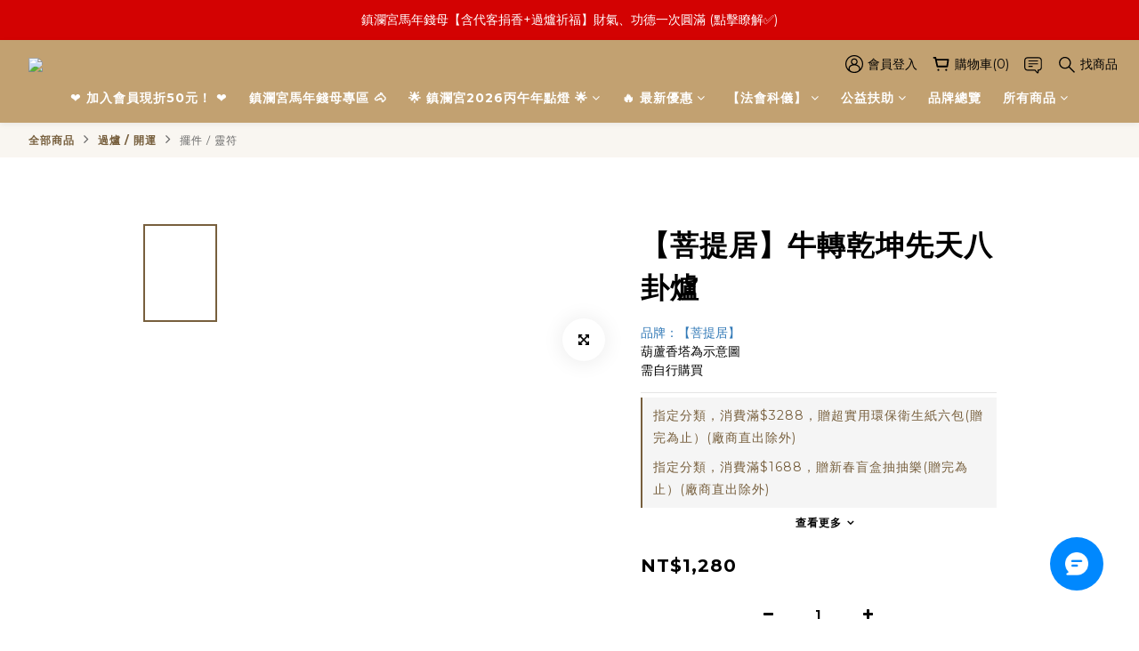

--- FILE ---
content_type: text/plain
request_url: https://www.google-analytics.com/j/collect?v=1&_v=j102&a=1708954904&t=pageview&cu=TWD&_s=1&dl=https%3A%2F%2Fwww.mazubuybuy.com.tw%2Fproducts%2Fput20170077&ul=en-us%40posix&dt=%E3%80%90%E8%8F%A9%E6%8F%90%E5%B1%85%E3%80%91%E7%89%9B%E8%BD%89%E4%B9%BE%E5%9D%A4%E5%85%88%E5%A4%A9%E5%85%AB%E5%8D%A6%E7%88%90&sr=1280x720&vp=1280x720&_u=aCDAAEIJAAAAACAMI~&jid=1984779364&gjid=1363017349&cid=992586842.1768976651&tid=UA-141705793-1&_gid=731997608.1768976654&_r=1&_slc=1&pa=detail&pr1id=PUT20170077&pr1nm=%E3%80%90%E8%8F%A9%E6%8F%90%E5%B1%85%E3%80%91%E7%89%9B%E8%BD%89%E4%B9%BE%E5%9D%A4%E5%85%88%E5%A4%A9%E5%85%AB%E5%8D%A6%E7%88%90&pr1ca=&pr1br=&pr1va=&pr1pr=&pr1qt=&pr1cc=&pr1ps=0&z=670389386
body_size: -451
content:
2,cG-GDN5PFT02X